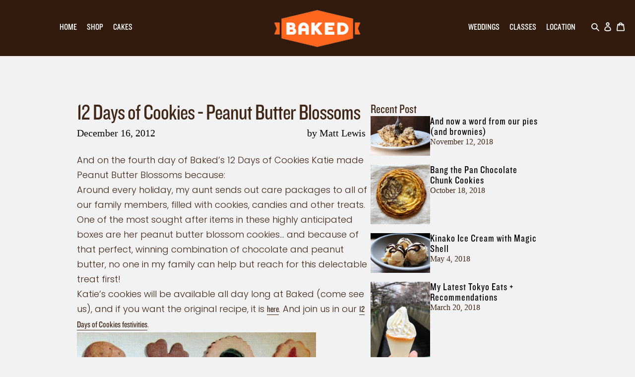

--- FILE ---
content_type: text/css
request_url: https://bakednyc.com/cdn/shop/t/2/assets/mixit-style.css?v=166940397466131956321650547246
body_size: -248
content:
html,body{height:100%;background:#f2f2f2}*,*:before,*:after{box-sizing:border-box}.mixit-section{margin-top:50px;text-align:center}.controls{display:inline-block;margin-bottom:60px}.control{position:relative;display:inline-block;background:transparent;cursor:pointer;font-family:Poppins,sans-serif!important;font-weight:600;font-size:16px;color:#402718;transition:background .15s;padding-left:30px;text-transform:uppercase;margin:0 10px}.control:hover{background:transparent}.control[data-filter]:after{content:"";position:absolute;width:20px;height:20px;top:calc(50% - 10px);left:0;border:1px solid currentColor;border-radius:50%;background-color:#ff671f;transition:background-color .15s,border-color .15s}.control[data-sort]:after{content:"";position:absolute;width:20px;height:20px;border-top:1px solid;border-left:1px solid;top:calc(50% - 10px);left:0;transform:translateY(1px) rotate(45deg)}.control[data-sort*=":desc"]:after{transform:translateY(-4px) rotate(-135deg)}.mixitup-control-active{background:transparent}.mixitup-control-active[data-filter]:after{background:transparent}.control:first-of-type{border-radius:3px 0 0 3px}.control:last-of-type{border-radius:0 3px 3px 0}.control[data-filter]+.control[data-sort]{margin-left:.75rem}.control[data-filter=".green"]{color:#91e6c7}.control[data-filter=".blue"]{color:#5ecdde}.control[data-filter=".pink"]{color:#d595aa}.control[data-filter=none]{color:#2f2f2f}.container{padding:1rem}.container:after{content:"";display:inline-block;width:100%}.mix,.gap{display:inline-block;vertical-align:top}.mix{background:#fff;border-radius:0;position:relative;margin-bottom:.23rem}.category-title{position:absolute;bottom:25px;left:0;right:0;margin:0 auto;text-align:center;color:#fff;font-size:20px;font-family:Poppins,sans-serif!important;font-weight:500}.mix.green{color:#91e6c7}.mix.pink{color:#d595aa}.mix.blue{color:#5ecdde}.mix,.gap{width:calc(50% - .5rem)}@media screen and (min-width: 541px){.mix,.gap{width:calc(100%/3 - (((3 - 1) * 1rem) / 3))}}@media screen and (min-width: 961px){.mix,.gap{width:calc(25% - .75rem)}}@media screen and (min-width: 1281px){.mix,.gap{width:calc(25% - .75rem)}}
/*# sourceMappingURL=/cdn/shop/t/2/assets/mixit-style.css.map?v=166940397466131956321650547246 */


--- FILE ---
content_type: text/css
request_url: https://bakednyc.com/cdn/shop/t/2/assets/reset.css?v=172802911368657977201650530085
body_size: -229
content:
html,body,div,span,applet,object,iframe,h1,h2,h3,h4,h5,h6,p,blockquote,pre,a,abbr,acronym,address,big,cite,code,del,dfn,em,img,ins,kbd,q,s,samp,small,strike,strong,sub,sup,tt,var,b,u,i,center,dl,dt,dd,ol,ul,li,fieldset,form,label,legend,table,caption,tbody,tfoot,thead,tr,th,td,article,aside,canvas,details,embed,figure,figcaption,footer,header,hgroup,menu,nav,output,ruby,section,summary,time,mark,audio,video{margin:0;padding:0;border:0;font-size:100%;font:inherit;vertical-align:baseline}article,aside,details,figcaption,figure,footer,header,hgroup,menu,nav,section{display:block}body{line-height:1;-webkit-font-smoothing:antialiased;-moz-osx-font-smoothing:antialiased}blockquote,q{quotes:none}a{text-decoration:none}blockquote:before,blockquote:after,q:before,q:after{content:"";content:none}button{background:transparent;border-radius:0;border:0;padding:0;-webkit-appearance:none;-webkit-border-radius:0;-webkit-user-select:none;user-select:none}button:focus{outline:0 none}button::-moz-focus-inner{padding:0;border:0}table{border-collapse:collapse;border-spacing:0}
/*# sourceMappingURL=/cdn/shop/t/2/assets/reset.css.map?v=172802911368657977201650530085 */


--- FILE ---
content_type: text/css
request_url: https://bakednyc.com/cdn/shop/t/2/assets/custom-style.css?v=103935970607099777681655306278
body_size: 6895
content:
@import"https://fonts.googleapis.com/css2?family=Poppins:ital,wght@0,100;0,200;0,300;0,400;0,500;0,600;0,700;0,800;0,900;1,100;1,200;1,300;1,400;1,500;1,600;1,700;1,800;1,900&display=swap";@font-face{font-family:Knockout;src:url(/cdn/shop/files/fb2b5d55b98018ac8c76ae3d67ecf3a3.eot?v=1648451628),url(/cdn/shop/files/fb2b5d55b98018ac8c76ae3d67ecf3a3_1.woff2?v=1648451628) format("woff2"),url(/cdn/shop/files/fb2b5d55b98018ac8c76ae3d67ecf3a3.woff2?v=1648451628) format("woff"),url(/cdn/shop/files/fb2b5d55b98018ac8c76ae3d67ecf3a3.ttf?v=1648451628) format("truetype")}@font-face{font-family:BetonEF;src:url(/cdn/shop/files/cc0119892e22b6dda43daf4ec44592f6.eot?v=1648453525),url(/cdn/shop/files/cc0119892e22b6dda43daf4ec44592f6.woff2?v=1648453525) format("woff2"),url(/cdn/shop/files/cc0119892e22b6dda43daf4ec44592f6.ttf?v=1648453525) format("truetype"),}html{scroll-behavior:smooth}.site-footer__copyright-content{font-family:Knockout!important}.product-form__controls-group *,#shopify-installments *,.product-details__item.product-details__item--variant-option,.cart-popup__dismiss *,.single-product-faq-left .quotes-slider__text .single-product-faq-heading{font-family:Poppins,sans-serif!important}.hightlight{color:#ff5d14!important}.btn,.shopify-payment-button .shopify-payment-button__button--unbranded{font-family:Knockout!important;font-size:16px!important;letter-spacing:3px!important;padding:20px 70px!important;font-weight:600;border-radius:0;max-width:383px}.page-width{max-width:1700px}h1,h2,h3,h4,h5,h6,a{font-family:Knockout!important}p{font-family:Poppins,sans-serif!important;font-size:20px!important;line-height:32px!important;color:#402718;font-weight:300}h1{font-size:100px!important;line-height:110px!important}h2{font-size:88px!important;line-height:80px!important;letter-spacing:-1px}h3{font-size:65px!important;line-height:60px!important;letter-spacing:-1px!important}h5,.h5{font-size:30px;line-height:1.1;letter-spacing:0px}a{transition:.3s all!important;-webkit-transition:.3s all!important;text-decoration:none!important}.product-single__title{font-size:4rem!important;line-height:1.1!important}body:not(.template-page):not(.template-index) #shopify-section-header{position:relative!important}.template-all #shopify-section-header{background-color:transparent;position:absolute;width:100%}body:not(.template-page):not(.template-index) #shopify-section-header{background-color:#311b0e;padding-bottom:20px}body:not(.template-page):not(.template-index) .site-header.logo--center{padding-top:20px!important}.logo-align--center .site-header__logo{max-width:175px!important;background:transparent!important;position:absolute;left:0;right:0;top:0}.site-header__icons-wrapper{position:absolute;max-width:150px;right:0;top:15px!important;pointer-events:none}.site-header__icons-wrapper button,.site-header__icons-wrapper a{pointer-events:all}.site-header__icons-wrapper .icon{width:25px;height:25px;transition:.2s all;-webkit-transition:.2s all}.site-header__icons-wrapper .icon:hover,.site-header__icons-wrapper .icon:active,.site-header__icons-wrapper .icon:focus{color:#ff5d14!important}.site-header.logo--center{padding-top:40px!important;background:transparent}#AccessibleNav{position:relative;z-index:9;border:0;top:0;left:0;right:0}.site-header__mobile-nav{background-color:transparent!important}.site-nav__label{font-size:21px;line-height:20px;text-transform:uppercase;color:#fff!important;border:0px!important;transition:.2s all;-webkit-transition:.2s all}.site-nav__label:hover,.site-nav__label:active,.site-nav__label:focus,.site-nav__link--active .site-nav__label{color:#ff5d14!important}#AccessibleNav ul li{margin:0 10px}.site-nav{margin:25px auto!important;display:flex;justify-content:space-between;align-items:center;flex-wrap:wrap;width:100%;padding:0 260px!important;box-sizing:border-box}#AccessibleNav ul li:nth-child(4),#AccessibleNav ul li a[href="#Logo"]{flex:1 0 auto;text-align:center;visibility:hidden;opacity:0;pointer-events:none}.site-header__search-toggle,.site-header__account,.site-header__cart{color:#fff}.site-header__account:hover,.site-header__cart:hover,.site-header__search-toggle:hover{color:#ff5d14!important}footer.site-footer.critical-hidden{padding:0 70px}.site-footer{background:url(/cdn/shop/files/footer-bg.jpg?v=1629801182) no-repeat;background-position:center bottom;background-size:cover;margin-top:0!important}body:not(.template-index) .site-footer.critical-hidden{padding-top:80px!important}.homeBanner .hero--x-large{height:1046px!important}.homeBanner p{font-size:20px!important;line-height:30px!important;font-weight:500!important}.homeBanner h1{font-size:110px!important;line-height:90px!important;text-shadow:none!important;letter-spacing:-1px}.homeBanner .mega-subtitle{margin-top:40px!important}.homeBanner .hero__overlay:before{background:transparent!important}.homeBanner .hero__btn{margin-top:40px!important}.homeBanner .hero__inner .page-width{margin-top:50px!important}.site-footer *{color:#000}.NewsLetterSubSec{text-align:center;padding-bottom:150px}.NewsLetterSubSec h2{margin-bottom:80px;color:#fff}.NewsLetterSubSec .page-width{max-width:880px}.NewsLetterSubSec input{margin-bottom:0;background:transparent;color:#fff!important;font-size:18px;margin-right:10px}.NewsLetterSubSec .input-group__field,.NewsLetterSubSec .input-group__btn,.NewsLetterSubSec .input-group__btn .btn{height:76px}.NewsLetterSubSec input::placeholder{color:#d7d1cb!important}.NewsLetterSubSec input::-webkit-input-placeholder{color:#d7d1cb}.NewsLetterSubSec input:-moz-placeholder{color:#d7d1cb;opacity:1}.NewsLetterSubSec input::-moz-placeholder{color:#d7d1cb;opacity:1}.NewsLetterSubSec input:-ms-input-placeholder{color:#d7d1cb}.NewsLetterSubSec input::-ms-input-placeholder{color:#d7d1cb}.NewsLetterSubSec .newsletter__submit-text--large{color:#fff}.site-footer .h4,.site-footer h4{font-size:35px!important;color:#fff!important;font-family:Alumni Sans,sans-serif!important;text-transform:uppercase;font-weight:700;margin-bottom:50px;letter-spacing:1px}.footerTop .page-width,.footerBottom .page-width{max-width:1510px}.site-footer__linklist-item a{color:#fff!important;text-decoration:none!important;font-size:20px!important;line-height:20px!important;letter-spacing:1px}.site-footer__linklist-item{padding-bottom:30px!important}.site-footer__item-inner--socialicons{width:100%}.site-footer__item:last-of-type{text-align:right}.site-footer__item:last-of-type .h4{padding-right:0;text-align:center}.footerTop .site-footer__item--one-third:nth-of-type(2n) .site-footer__rte p{color:#fff!important;font-size:20px!important;line-height:20px!important;letter-spacing:1px}.footerTop .site-footer__item:last-of-type(3){flex:1 1 23%}.footerTop .site-footer__item:nth-of-type(2n) .site-footer__linklist{padding-top:32px}.site-footer__rte p{color:#fff!important;font-weight:400;font-family:Knockout!important}.site-footer__rte a,.site-footer__linklist-item a:hover,.site-footer__copyright-content a:hover{border:0px!important;color:#ff5d14!important}.footerTop .social-icons__link{display:block;padding:10px;background:#fff;border-radius:25px}.footerTop .social-icons__item{padding:0 8px;transition:transform .3s ease-in-out}.footerTop .social-icons .icon{color:#452911!important;fill:#452911!important;transition:transform .3s ease-in-out}.footerTop .social-icons__item:hover{transform:rotate(360deg)}.footerTop .social-icons__item:hover .icon{fill:#ff5d14!important}.footerBottom .page-width .grid{border-top:1px solid #fff}.footerBottom .grid__item{text-align:center!important;padding-top:20px}.site-footer__copyright-content{font-size:18px!important;color:#fff!important}.site-footer__copyright-content a{color:#ff5d14!important}.site-footer__social-icons{text-align:center!important}.logo-lists .logo-bar__item{margin:0 70px 35px}.gallery-bottom-image{background:url(/cdn/shop/files/gullery-bg.jpg?v=1629881929) no-repeat;background-position:center bottom;padding-bottom:50px!important}.gallery-bottom-image .logo-bar__item_img{text-align:center}.home-logos h2{margin-bottom:100px!important}.home-logos{padding-bottom:80px}.testimonial-slider .page-width{padding-top:130px;border-top:1px solid #dadcdd}.testimonial-slider h2{color:#4e3524!important}.testimonial-slider .quote-icon{margin-bottom:40px!important}.testimonial-slider .quote-icon .icon{width:50px;height:50px;fill:#ff5d14}.testimonial-slider blockquote .rte-setting{background:#fcfcfc!important;padding:45px!important;margin-bottom:60px}.testimonial-slider blockquote p{font-size:20px!important;line-height:40px!important;color:#4e3524!important;margin:0!important}#Quotes_single{padding:0 40px}.testimonial-slider .slick-next,.testimonial-slider .slick-prev{width:23px!important;height:43px!important;transition:.2s all}.testimonial-slider .slick-next:hover{right:-30px}.testimonial-slider .slick-prev:hover{left:-30px}.testimonial-slider .slick-prev:before,.testimonial-slider .slick-next:before{display:none}.testimonial-slider .slick-prev{background:url(/cdn/shop/files/left-arrow.png?v=1629888204) no-repeat;background-position:center center}.testimonial-slider .slick-next{background:url(/cdn/shop/files/right-arrow.png?v=1629888219) no-repeat;background-position:center center}.testimonial-slider .author{font-family:Poppins,sans-serif!important;font-size:30px!important;color:#4e3524;font-weight:600}.OurStorySec{background:url(/cdn/shop/files/ourStorySec-bg.jpg?v=1629892329) no-repeat;background-position:center center;padding:130px 0}.OurStorySec .videoSectionTop{text-align:center;margin-bottom:100px}.OurStorySec h2{text-shadow:none!important;color:#fff!important;margin-bottom:40px;letter-spacing:-2px}.OurStorySec p{color:#fff!important}.OurStorySec .page-width{max-width:1340px}.OurStorySec .video__image{border-radius:15px!important}.OurStorySec .video-control__play-wrapper--with-text{margin:0!important}.OurStorySec .video__text-content{top:0!important}.OurStorySec .video-control__play{background-color:transparent!important;width:135px;height:135px;background:url(/cdn/shop/files/play-btn.png?v=1629893305) no-repeat}.productSlider{max-width:777px!important;width:100%!important}.productSlider .slick-dots li button{border-radius:50%;border:2px solid #ff5d14}.productSlider .slick-dots li.slick-active button{background:#ff5d14}.productSlider .slick-dots li button:before{display:none}.feature-row-custom .feature-row__image-wrapper .feature-row__image{max-width:100%!important;max-height:none!important;position:relative!important;width:auto!important}.feature-row-custom .feature-row__image-wrapper{max-width:100%!important;margin:0!important}.feature-row-custom .feature-btn{position:absolute;bottom:45px;left:0;right:0;margin:0 auto;text-align:center}.feature-row-custom .feature-btn span{text-transform:uppercase!important;font-size:18px!important;letter-spacing:3px;color:#fff!important;position:relative;display:inline-block;padding-left:52px;transition:.3s all;-webkit-transition:.3s all}.feature-row-custom .feature-btn:hover span{padding-left:20px}.feature-row-custom .feature-btn span:before{content:"";position:relative;width:52px;height:1px;background-color:#fff;display:block;left:-10px;position:absolute;top:13px;transition:.3s all;-webkit-transition:.3s all}.feature-row-custom .feature-btn:hover span:before{width:20px}.feature-row-custom .feature-row__image-wrapper>div{padding-top:0!important}.feature-row-custom .feature-row__item{-webkit-flex:0 1 40%;-moz-flex:0 1 40%;-ms-flex:0 1 40%;flex:0 1 40%;position:relative}.feature-row-custom .feature-row__text{-webkit-flex:0 1 60%;-moz-flex:0 1 60%;-ms-flex:0 1 60%;flex:0 1 60%}.feature-row-custom .feature-row__text--left{padding-left:95px}.feature-row-custom .feature-row__text--right{padding-right:95px}.feature-row-custom .price__badges{display:none!important}.product-card__title{font-family:Knockout!important;font-size:24px!important;line-height:30px!important;text-align:center;display:block;color:#000;font-weight:500!important;border:0px!important;margin-bottom:20px}.price.price--listing{align-items:center}.price-item{font-family:Knockout!important;font-size:22px;font-weight:500!important;color:#ff5d14!important}.product-card__image-with-placeholder-wrapper{position:relative;background:#f6f6f6;padding:10px;margin-bottom:45px}.product-card__image-with-placeholder-wrapper:before{content:"";position:absolute;left:10px;right:10px;bottom:10px;top:10px;border:1px solid #acacac}.grid-view-item__image-wrapper{max-width:100%!important}.grid-view-item__image-wrapper .grid-view-item__image{max-width:100%!important;max-height:none!important}.grid-view-item{margin-bottom:80px}.productCollectionSec{padding-top:140px;padding-bottom:80px}.productCollectionSec .section-header{margin-bottom:100px}.price__regular,.price__sale{margin:0!important}.color-primary{color:#402718}#MainContent{padding-top:0!important}.homeBanner{margin-top:0!important}.our-story-template .grid{margin-left:0!important}.inner-page-banner{position:relative}.inner-page-banner .inner-page-banner-image-wrapper img{position:absolute;top:0;width:100%;right:0;z-index:-1;bottom:0}.inner-page-banner .inner-page-banner-image-wrapper img{object-fit:cover;height:100%}.inner-page-banner .inner-page-banner-text-wrapper{padding:308px 0 189px}.inner-page-banner .inner-page-banner-text-wrapper h1{color:#fff;text-transform:uppercase}.inner-page-banner .inner-page-banner-text-wrapper{margin-bottom:0}.founder-image-and-text{display:flex;flex-wrap:wrap}.founder-image-and-text-inner{width:50%}.founder-text-wrapper p{line-height:1.5!important}.founder-text-wrapper p:first-child{color:#9e9692}.founder-text-wrapper h3{margin-top:0}.founder-image-and-text-inner:nth-child(2){padding-left:50px}.our-story-page-founder-top-text{padding:0 126px 40px}.our-story-founder-main-section{padding-bottom:110px}#shopify-section-our-story-cookbook-section{background-color:#27100b;padding-top:109px;padding-bottom:0}.cookbook-section h3{color:#fff;margin-bottom:21px!important}.cookbook-section p{padding:0 126px 40px;color:#fff}.cookbook-section .logo-bar li{max-width:100%!important;width:18%;margin:0 3%}#shopify-section-our-story-cookbook-section .page-width.cookbook-section ul.logo-bar{margin-left:0!important}.our-story-team-main-section{padding:108px 0}#shopify-section-our-story-team-section{background-color:#27100b}.our-story-team-section{max-width:1354px}.our-story-team-section .our-story-team-heading-wrapper h3,.our-story-team-section .our-story-team-heading-wrapper p{color:#fff}.our-story-team-section .our-story-team-heading-wrapper p{padding:0 120px}#shopify-section-our-story-founder-section .our-story-page-founder-top-text{padding:0 50px 40px}.our-story-team-section .our-story-team-section-after-image{text-align:center;margin-top:85px}.our-story-team-section .our-story-team-section-after-image h3{color:#ff671f;text-transform:uppercase}.our-story-team-section .our-story-team-section-after-image a{color:#fff}.our-story-press-main-section{padding:115px 0}.our-story-press-section ul.logo-bar li{max-width:100%;width:30.33%;margin:1%}.our-story-press-section ul.logo-bar{margin-left:0!important}.our-story-press-section .our-story-press-section-after-image{text-align:left;padding-top:18px}.our-story-press-section .our-story-press-section-after-image h5{margin-bottom:0;color:#402718}.our-story-press-section .our-story-press-section-after-image p{color:#402718}.our-story-press-section .button-section{text-align:center;padding-top:60px}.our-story-press-section .button-section a{font-weight:700}.our-story-blog-section{margin-bottom:91px}.our-story-blog-section hr.hr--invisible{margin:30px 0}.our-story-blog-section ul.grid--blog{list-style-type:none;margin-left:0}.our-story-blog-section ul.grid--blog .rte.article__grid-excerpt{color:#402718}.our-story-blog-section ul.grid--blog .article__link{border-bottom:0px}.our-story-blog-section ul.grid--blog ul.article__meta-buttons a{border:0;padding:0!important;color:#402718}.our-story-blog-section div.text-center a.btn{background:transparent;color:#402718;text-decoration:underline!important}.our-story-blog-section .our-story-blog-section-heading p{padding:0 120px 35px}#shopify-section-our-story-blog-section ul.grid--uniform.grid--blog li.grid__item{padding:0 19px!important}.template-collection #PageContainer{padding-top:80px!important}.template-collection #Collection{padding-bottom:80px!important}.single-product-faq-content{display:none}.single-product-faq-content.faq-show{display:block}.product-faq-text{display:flex;justify-content:space-between}.single-product-faq-left,.single-product-faq-right{width:46%;margin:0 2%}.single-product-faq-left .quotes-slider__text{text-align:left;padding:0!important}.single-product-faq-left .quotes-slider__text .single-product-faq-heading{font-size:1.4rem;margin-bottom:18px;color:#402718;display:block;cursor:pointer}.single-product-faq-left .quotes-slider__text .single-product-faq-heading:hover{color:#ff671f}.single-product-faq-left .section-header:nth-child(2){margin-bottom:0!important}.template-product #MainContent{padding-top:70px!important}.template-customers-login #MainContent,.template-customers-account #MainContent,.template-customers-addresses #MainContent,.template-cart #MainContent,.template-captcha #MainContent,.template-search #MainContent{padding:3.5rem 0px!important}.template-customers-account #MainContent h2,.template-customers-addresses #MainContent h2,.template-cart #MainContent h2,.template-captcha #MainContent h2,.template-search #MainContent h2,.template-search #MainContent h1{font-size:3rem!important;line-height:1.1!important}#shopify-section-wedding-banner-section{padding-bottom:0!important}.wedding-template .our-story-team-section-after-image,.wedding-template .our-story-team-heading-wrapper p{color:#27100b!important}.wedding-template #shopify-section-our-story-team-section{background-color:#fff}.wedding-template .our-story-team-section-after-image a{color:#27100b}.wedding-template .our-story-team-section-after-image a:last-child{color:#fff}.wedding-template .our-story-press-section ul.logo-bar{display:flex;flex-wrap:wrap}.wedding-template #shopify-section-wedding-cake-gallery{padding-bottom:80px;border-top:1px solid #ffac84}.wedding-template div.grid{margin-left:0!important}.wedding-template .our-story-press-section ul.logo-bar li{margin-bottom:20px!important}#shopify-section-wedding-cake-gallery .our-story-press-section .section-header h3{color:#402718}.faq-page-faq-section .single-product-faq-left{width:100%!important}.faq-page-faq-section .single-product-faq-left .top-heading-section{text-align:center}.faq-page-faq-section .single-product-faq-left .top-heading-section .section-header{margin-bottom:0!important}.faq-page-faq-section .single-product-faq-left .top-heading-section h3{color:#402718}.faq-page-faq-section .single-product-faq-left .quotes-slider__text{border:0px!important}.faq-page-faq-section .single-product-faq-left .block-diff-heading{margin-top:87px;color:#402718}.faq-page-faq-section .single-product-faq-left .block-diff-heading h5{text-transform:uppercase}.faq-page-faq-section .single-product-faq-left .quotes-slider__text .single-product-faq-heading{margin-bottom:10px}.faq-template .grid{margin-left:0!important}.faq-template{padding-bottom:60px}.classes-cake-section.our-story-team-section .our-story-team-heading-wrapper p{color:#402718!important}.classes-section-image-overlay-section{display:flex;gap:35px;list-style-type:none!important;margin-top:80px!important;margin-left:0!important}.classes-section-image-overlay-section .our-story-press-section-after-image{margin-top:-56px;font-size:1.5rem;color:#fff;text-decoration:underline}#shopify-section-classes-behind-the-scene .our-story-press-section ul.logo-bar{display:flex;flex-wrap:wrap}#shopify-section-faq-page-faq-section .single-product-faq-left .top-heading-section .section-header p{font-size:1.5rem!important}#shopify-section-classes-page-banner{padding-bottom:0!important}#shopify-section-classes-behind-the-scene{padding-bottom:75px;border-top:1px solid #ffa67b}.classes-template .grid{margin-left:0!important}.template-blog #MainContent,.template-article #MainContent{padding-top:94px!important;padding-bottom:90px}#BlogTagFilter{width:182px!important}.article__grid-image-wrapper{max-width:100%!important;aspect-ratio:1/.7;margin-bottom:27px}.article__grid-image-container{padding-top:0!important}.article__grid-image-container .article__grid-image{position:relative;max-width:100%!important;max-height:100%!important;object-fit:cover;display:block;height:100%;width:100%}.blog-details-page-main-div{display:flex;flex-wrap:wrap;justify-content:space-between;margin-bottom:30px!important}.blog-details-page-main-div .article__title{width:100%}.blog-details-page-main-div span{color:#000;font-size:20px}.template-article #shopify-section-article-template{display:flex;gap:40px}.blog-details-page-left-part{width:61%}.blog-details-page-widget{width:35%}.blog-details-page-widget ul li .head4{font-size:21px;letter-spacing:1px;color:#000;font-weight:400;margin-bottom:2px}.blog-details-page-widget ul li .leftImg{max-width:120px!important;aspect-ratio:1/.7;width:max-content;height:100%}.blog-details-page-widget ul li .leftImg img{width:100%;height:100%;object-fit:cover}.blog-details-page-widget ul li{display:flex;gap:15px;margin-bottom:15px}.single-product-faq-content p{font-size:16px!important}.single-product-faq-right h5{margin-bottom:3.5rem}.product-form__controls-group .selector-wrapper label{margin-bottom:.7rem}#shopify-section-product-FAQ,#shopify-section-product-cake-faq{padding-bottom:4rem}.template-product .product-recommendations__inner{padding-top:0!important}.cake-page-cake-section ul{display:grid;grid-gap:10px;grid-template-columns:1fr 1fr 1fr}.cake-page-cake-section ul li{width:auto!important}.cake-page-cake-section ul li:first-child,.cake-page-cake-section ul li:nth-child(11),.cake-page-cake-section ul li:nth-child(18),.cake-page-cake-section ul li:nth-child(28){grid-column:span 3;grid-row:span 1}.cake-page-cake-section ul li:nth-child(3),.cake-page-cake-section ul li:nth-child(13),.cake-page-cake-section ul li:nth-child(22){grid-column:span 2;grid-row:span 2}.cake-page-cake-section ul li:nth-child(3) .product-card,.cake-page-cake-section ul li:nth-child(13) .product-card,.cake-page-cake-section ul li:nth-child(22) .product-card{height:calc(100% - 30px)}.cake-page-cake-section ul li:nth-child(3) .product-card__image-with-placeholder-wrapper,.cake-page-cake-section ul li:nth-child(13) .product-card__image-with-placeholder-wrapper,.cake-page-cake-section ul li:nth-child(22) .product-card__image-with-placeholder-wrapper{height:100%}.product-form.product-form-cakeProductTemplate .product-form__controls-group .product-form__item label{margin-bottom:.7rem}#backToCollection{margin-bottom:4rem}.product-form-cakeProductTemplate shopify-payment-terms{display:none}.product-form-product-template shopify-payment-terms{margin-bottom:25px!important;display:inline-block}.fw-700{font-weight:700}.mt-15{margin-top:15px}.d-inline-block{display:inline-block}.cart-popup__heading{font-size:20px!important}.cart-popup-item__title{font-size:20px!important;line-height:26px!important;letter-spacing:1px!important}#shopify-section-location-banner.index-section{padding-bottom:0}.location-body h3{text-transform:uppercase}.row.red-hook{display:flex}.col-md-6{width:50%;box-sizing:border-box}.container{max-width:1380px;margin:0 auto}.location-body h4{font-size:30px;line-height:32px;color:#402718;text-transform:uppercase;margin-bottom:15px;margin-top:40px}.red-hook-left{padding-right:45px}.red-hook-right{padding-left:45px}.red-hook{margin-bottom:100px}.contact-list{margin-left:0!important}.contact-list li{list-style-type:none;padding-left:38px;position:relative;margin-bottom:10px}.contact-list li a{font-family:Poppins,sans-serif!important;font-size:20px!important;line-height:32px!important;color:#402718;font-weight:300;text-decoration:none!important;border:none!important}.contact-list li a:hover{color:#ff5d14!important}.contact-list li:first-child{background-image:url(/cdn/shop/files/phone-icon.png?v=1650472728);background-repeat:no-repeat;background-position:left center}.contact-list li:nth-child(2){background-image:url(/cdn/shop/files/mail-icon.png?v=1650472729);background-repeat:no-repeat;background-position:left center}.text-list{margin-left:20px!important}.text-list li{font-family:Poppins,sans-serif!important;font-size:20px!important;line-height:26px!important;color:#402718;font-weight:300;margin-bottom:12px}.privacy-section{padding:100px 20px}.privacy-section .container{max-width:1430px;padding:0 15px;margin:0 auto;box-sizing:border-box}.privacy-section ul{margin-left:20px}.privacy-section ul li{font-size:20px;margin-bottom:50px!important}.privacy-section ul li:last-child{margin-bottom:0!important}.privacy-section h4{font-size:30px;line-height:32px;color:#402718;text-transform:uppercase;margin-bottom:15px;margin-top:40px}.privacy-section p a{font-family:Poppins,sans-serif!important;color:#ff671f;text-decoration:none!important;border:none!important}#shopify-section-press-category-tab-sec{padding:100px 0}#shopify-section-press-category-tab-sec .secHeading{padding:0 120px}.tabset{text-align:center}.tabset>input[type=radio]{position:absolute;left:-200vw}.tabset .tab-panel{display:none}.tabset>input:first-child:checked~.tab-panels>.tab-panel:first-child,.tabset>input:nth-child(3):checked~.tab-panels>.tab-panel:nth-child(2),.tabset>input:nth-child(5):checked~.tab-panels>.tab-panel:nth-child(3),.tabset>input:nth-child(7):checked~.tab-panels>.tab-panel:nth-child(4),.tabset>input:nth-child(9):checked~.tab-panels>.tab-panel:nth-child(5),.tabset>input:nth-child(11):checked~.tab-panels>.tab-panel:nth-child(6){display:block}.tabset>label{position:relative;display:inline-block;background:transparent;cursor:pointer;font-family:Poppins,sans-serif!important;font-weight:600;font-size:16px;color:#402718;transition:background .15s;padding-left:30px;text-transform:uppercase;margin:0 10px}.tabset>label:after{content:"";position:absolute;width:20px;height:20px;top:calc(50% - 10px);left:0;border:1px solid currentColor;border-radius:50%;background-color:#fff;transition:background-color .15s,border-color .15s}.tabset>label:after:hover{background:#fff}.tabset>label:hover:after,.tabset>input:focus+label:after,.tabset>input:checked+label:after{background:#ff671f}.tabset>input:checked+label{color:#402718}.tab-panel{padding:30px 0;border-top:none}.cakes-collection-tab .product-card__image-with-placeholder-wrapper{padding:10px;margin-bottom:0}.cakes-collection-tab .product-card__title{font-size:24px!important;line-height:30px!important;text-align:left;margin-top:9px;margin-bottom:0;position:absolute;left:0;text-transform:uppercase;color:#402718;font-weight:600!important;padding-right:127px}.cakes-collection-tab .price-item{font-weight:600!important;text-transform:uppercase}.cakes-collection-tab .grid-view-item__link{display:inline-block;border-bottom:0px!important}.cake-page-cake-section .price__badges{display:none}.cakes-collection-tab .price.price--listing{position:absolute;right:0;bottom:6px}.cakes-collection-tab .grid-view-item{margin-bottom:30px;padding-bottom:40px}.cakes-collection-tab .grid--view-items li{list-style-type:none;padding-left:15px;padding-right:15px}.cakes-collection-tab .price__badges--listing{position:absolute;top:-75px;right:20px;font-family:Poppins,sans-serif!important;font-weight:300}.cakes-collection-tab .grid--view-items{margin-left:0!important}.cakes-collection-body .section-header h3{text-transform:uppercase}.cakes-collection-body .section-header p{padding:0 130px}.product-single__description{margin-top:20px;margin-bottom:30px;font-family:Poppins,sans-serif!important;font-size:18px;line-height:25px!important;color:#402718;font-weight:300;padding-right:45px}.site-footer-item-align-right{width:100%;margin-bottom:20px}.site-footer__icon-list{text-align:right}@media (max-width:1800px){.site-nav{padding:0 160px!important}.site-header__icons-wrapper{top:13px}.site-header__icons-wrapper .icon{width:18px;height:18px}.site-header__account,.site-header__cart{padding:10px 4px}}@media (max-width: 1600px){.homeBanner h1,.template-collection h1,h1{font-size:90px!important;line-height:80px!important;text-shadow:none!important;letter-spacing:-1px}.homeBanner .hero--x-large{height:800px!important}h2{font-size:70px!important;line-height:60px!important;letter-spacing:-1px}.homeBanner.index-section{padding-bottom:0!important}.section-heading,.productCollectionSec{padding-top:100px}.OurStorySec{padding:100px 0 140px}.logo-lists .logo-bar__item{margin:0 40px 35px}.inner-page-banner .inner-page-banner-text-wrapper{padding:260px 0 145px}.inner-page-banner .inner-page-banner-text-wrapper h1{font-size:80px!important}.our-story-founder-main-section{padding-bottom:80px;padding-top:29px}#shopify-section-our-story-cookbook-section{padding-top:80px}.our-story-team-main-section{padding:80px 0}.our-story-press-main-section{padding:80px 0!important}.our-story-blog-section{margin-bottom:68px}.our-story-blog-section hr.hr--invisible{margin:5px 0}.template-collection #PageContainer{padding-top:60px!important}.template-collection #Collection{padding-bottom:60px!important}.product-single__title{font-size:3.5rem!important;line-height:1.1!important}}@media (max-width:1500px){#AccessibleNav ul li{margin:0}}@media (max-width:1440px){p{font-size:18px!important;line-height:30px!important}h3{font-size:55px!important;line-height:50px!important}.productSlider{max-width:700px!important}.product-card__title{font-size:20px!important;line-height:26px!important}.testimonial-slider blockquote p{font-size:18px!important;line-height:30px!important}.gallery-bottom-image{background-size:1640px}.red-hook{margin-bottom:60px}.location-body h4{font-size:25px;line-height:26px}.text-list li{font-size:18px!important;line-height:25px!important}.contact-list li a{font-size:18px!important;line-height:30px!important}}@media (max-width:1366px){footer.site-footer.critical-hidden{padding:0}.site-nav__label{font-size:18px}.site-header.logo--center{padding-left:0;padding-right:0}.site-header__icons-wrapper{right:15px}.site-header.logo--center{padding-top:30px!important}.site-nav{padding:0 110px!important}.NewsLetterSubSec .input-group__btn,.NewsLetterSubSec .input-group__btn .btn,.NewsLetterSubSec .input-group__field{height:60px}.footerTop .site-footer__item--one-third:nth-of-type(2n) .site-footer__rte p{font-size:18px!important;line-height:18px!important}.site-footer__linklist-item a{font-size:18px!important;line-height:18px!important}.site-footer__linklist-item{padding-bottom:20px!important}.site-footer__copyright-content{font-size:14px!important}.inner-page-banner .inner-page-banner-text-wrapper{padding:188px 0 115px}.template-collection #PageContainer{padding-top:50px!important}.template-collection #Collection{padding-bottom:50px!important}.single-product-faq-left .quotes-slider__text .single-product-faq-heading{font-size:1.2rem}.product-single__title{font-size:3rem!important}.template-customers-account #MainContent h2,.template-customers-addresses #MainContent h2,.template-cart #MainContent h2,.template-captcha #MainContent h2,.template-search #MainContent h2,.template-search #MainContent h1{font-size:2rem!important}.template-customers-account .grid__item.myaccount__order-history{margin-bottom:25px!important}.wedding-template .our-story-press-section ul.logo-bar li h5{font-size:1.5rem;line-height:1.1}#shopify-section-faq-page-faq-section .single-product-faq-left .top-heading-section .section-header p{font-size:1.3rem!important}.privacy-section{padding:60px 20px}.privacy-section ul li{margin-bottom:40px!important}#shopify-section-press-category-tab-sec{padding:60px 0}#shopify-section-press-category-tab-sec .secHeading{padding:0 100px}.controls{margin-bottom:40px}}@media (max-width:1280px){h5{font-size:25px;letter-spacing:0px}.homeBanner h1,.template-collection h1,h1{font-size:80px!important;line-height:70px!important}h2{font-size:60px!important;line-height:65px!important}h3{font-size:45px!important;line-height:40px!important}.feature-row-custom{padding-top:0!important}.productSlider .slick-dots li button{width:15px;height:15px}.productSlider .slick-dots li{margin:0}.productSlider{max-width:560px!important}.feature-row-custom .feature-row__text--left{padding-left:65px}.feature-row-custom .feature-row__text--right{padding-right:65px}.section-heading{padding-top:80px}.OurStorySec{padding:80px 0 130px}.productCollectionSec{padding-top:80px;padding-bottom:60px}.productCollectionSec .section-header{margin-bottom:80px}.grid-view-item{margin-bottom:60px}.product-card__image-with-placeholder-wrapper{margin-bottom:20px}.testimonial-slider .page-width{padding-top:80px}.testimonial-slider .author{font-size:24px}.testimonial-slider blockquote .rte-setting{margin-bottom:30px}.gallery-bottom-image{background-size:1500px}.homeBanner .hero--x-large{height:700px!important}.btn,.shopify-payment-button .shopify-payment-button__button--unbranded{font-size:14px!important;letter-spacing:2px!important;padding:16px 60px!important}.logo-lists .logo-bar__item{margin:0 20px 35px}.home-logos h2{margin-bottom:50px!important}.home-logos{padding-bottom:50px}.cakes-collection-tab .grid-view-item{padding-bottom:0!important;margin-bottom:0!important}.cakes-collection-tab .product-card__title{position:relative;text-align:center;padding-right:0}.cakes-collection-tab .price.price--listing{position:relative;margin-top:15px}.cake-page-cake-section ul li:nth-child(3) .product-card,.cake-page-cake-section ul li:nth-child(13) .product-card,.cake-page-cake-section ul li:nth-child(22) .product-card{height:auto}}@media (max-width:1175px){.inner-page-banner .inner-page-banner-text-wrapper h1{font-size:65px!important}.site-header.logo--center{padding-top:10px!important;padding-bottom:10px!important;background:#311b0e}.site-header__menu{display:block!important;margin-left:15px;position:absolute;z-index:9999;left:0;top:35px}#AccessibleNav{display:none!important}.site-header__icons-wrapper .icon{width:20px;height:20px}.site-header__menu .icon{width:30px;height:30px;color:#fff}.mobile-nav-wrapper.js-menu--is-open{display:block!important;background:#311b0e!important}.mobile-nav__link,.mobile-nav__sublist-link{color:#fff!important;padding:10px 20px;font-size:14px;text-transform:uppercase}.logo-align--center .site-header__logo{position:relative!important;max-width:auto!important}.site-header__icons-wrapper{position:relative!important;top:auto!important;max-width:100%!important}#shopify-section-header{position:relative!important}.footerTop .social-icons__link{padding:6px}.footerTop .social-icons__item{padding:0 4px}.footerTop .site-footer__item--one-third:nth-of-type(2n) .site-footer__rte p{font-size:16px!important;line-height:18px!important}.footerTop .site-footer__item:nth-of-type(2n){padding-left:0}.site-footer__linklist-item a{font-size:16px!important;line-height:18px!important}.footerTop .site-footer__linklist{column-gap:100px}body:not(.template-index):not(.template-page) #shopify-section-header{padding-bottom:0}.inner-page-banner .inner-page-banner-text-wrapper{padding:145px 0 94px}.our-story-page-founder-top-text{padding:0 50px}.cookbook-section p{padding:0 50px 10px}.our-story-team-section .our-story-team-heading-wrapper p{padding:0 50px}.blog-details-page-widget ul li .leftImg{max-width:87px!important}.template-article .grid__item.medium-up--five-sixths{width:100%;left:0}.blog-details-page-main-div span{font-size:16px}.cakes-collection-tab .product-card__title{font-size:20px!important;line-height:30px!important;margin-top:0}.price-item{font-size:18px}.cakes-collection-tab .price.price--listing{bottom:6px}.our-story-team-main-section{padding:60px 0}}@media (max-width:1024px){.homeBanner h1,.template-collection h1,h1{font-size:70px!important;line-height:60px!important}.homeBanner .hero--x-large{height:600px!important}.homeBanner p{font-size:18px!important;line-height:25px!important}.productSlider{max-width:460px!important}.OurStorySec .videoSectionTop{margin-bottom:60px}.product-card__title{font-size:16px!important;margin-bottom:10px!important;line-height:20px!important}.price-item{font-size:18px!important}.homeBanner p br{display:none!important}.gallery-bottom-image{background-size:contain}.site-footer__content{display:block!important;text-align:center}.site-footer__item-inner{width:100%!important;text-align:center!important}.footerTop .site-footer__linklist{-moz-column-count:1;-moz-column-gap:0px;-webkit-column-count:1;-webkit-column-gap:0px;column-count:1}.site-footer__linklist-item{padding-right:0!important}.site-footer__social-icons{text-align:center}.site-footer__item:last-of-type .h4{padding-right:0!important}.site-footer .h4,.site-footer h4{margin-bottom:30px}.site-footer__linklist-item{padding-bottom:10px!important}.footerTop .social-icons__link{padding:8px}.NewsLetterSubSec .input-group{max-width:600px!important;margin:0 auto!important}.NewsLetterSubSec .input-group__field{width:100%}.NewsLetterSubSec{padding-bottom:60px!important}.site-footer__linklist-item{padding-bottom:5px!important;padding-top:0!important}.single-product-faq-left .quotes-slider__text .single-product-faq-heading{font-size:1rem}.faq-page-faq-section .single-product-faq-left .block-diff-heading{margin-top:60px}.faq-template{padding-bottom:40px}#shopify-section-faq-page-faq-section .single-product-faq-left .top-heading-section .section-header p{font-size:1.2rem!important}.red-hook-left{padding-right:20px}.red-hook-right{padding-left:20px}#shopify-section-press-category-tab-sec{padding:50px 0 0}#shopify-section-press-category-tab-sec .secHeading{padding:0 60px}.controls{margin-bottom:20px}.footerTop .site-footer__item:nth-of-type(2n) .site-footer__linklist{padding-top:0}.footerTop .site-footer__item:nth-of-type(2n) .h4{display:none}.site-footer__item:first-of-type{padding-left:0;margin-bottom:0}.cakes-collection-tab .product-card__title{font-size:18px!important;line-height:26px!important;margin-top:0;margin-bottom:0!important}.price-item{font-size:17px!important}.cakes-collection-tab .grid-view-item{margin-bottom:15px;padding-bottom:35px}}@media (max-width:991px){.cakes-collection-tab .medium-up--two-sixths{width:50%}}@media (max-width:767px){.homeBanner h1,.template-collection h1,h1{font-size:60px!important;line-height:50px!important}h2{font-size:50px!important;line-height:55px!important}h3{font-size:40px!important;line-height:40px!important}p{font-size:16px!important;line-height:24px!important;margin-bottom:15px}h5{font-size:21px}.homeBanner .hero--x-large{height:400px!important}.section-heading{padding-top:60px;padding-bottom:30px}.productSlider{max-width:350px!important}.feature-row-custom .feature-row__text--left{padding-left:45px;padding-top:0}.feature-row-custom .feature-btn span{font-size:16px!important}.feature-row-custom .feature-btn{bottom:25px}.feature-row-custom .feature-row__text--right{padding-top:0;padding-right:45px}.OurStorySec{padding:60px 0 80px}.OurStorySec .video-section-wrapper--medium.video-section-wrapper--min-height{min-height:350px!important}.OurStorySec .video-control__play{width:80px;height:80px;background-size:80px}.productCollectionSec{padding-top:60px;padding-bottom:40px}.testimonial-slider blockquote p{font-size:14px!important;line-height:24px!important}.testimonial-slider .author{font-size:20px!important}.footerTop .site-footer__item:nth-of-type(2n){padding:0!important}.cookbook-section .logo-bar li{width:43%;margin:3%}.inner-page-banner .inner-page-banner-image-wrapper img{z-index:0}.inner-page-banner .inner-page-banner-text-wrapper h1{font-size:45px!important;line-height:1.1!important}.inner-page-banner .inner-page-banner-text-wrapper{z-index:1;position:relative}.founder-image-and-text-inner:nth-child(2){padding-left:0}.founder-image-and-text-inner{width:100%}.founder-image-and-text-inner:nth-child(1){margin-bottom:35px}.inner-page-banner .inner-page-banner-text-wrapper{padding:90px 0 44px}.our-story-page-founder-top-text{padding:0!important}.cookbook-section p,.our-story-blog-section .our-story-blog-section-heading p{padding:0 0 10px}.our-story-team-section .our-story-team-heading-wrapper p{padding:0}#shopify-section-our-story-blog-section ul.grid--uniform.grid--blog li.grid__item .article__grid-image-container{margin-bottom:0!important}.our-story-blog-section ul.grid--blog{max-width:480px;margin:auto!important}.our-story-blog-section ul.grid--blog li h5.article__title{margin-top:15px!important}.our-story-blog-section{margin-bottom:50px}.our-story-press-main-section{padding:58px 0!important}#shopify-section-our-story-cookbook-section{padding-top:60px}.our-story-team-main-section{padding:60px 0}.our-story-team-section .our-story-team-section-after-image{margin-top:34px}.our-story-founder-main-section{padding-bottom:60px}.single-product-faq-left,.single-product-faq-right{width:98%;margin:0 1%}.product-faq-text{flex-wrap:wrap}.single-product-faq-left{margin-bottom:25px}.template-product #MainContent{padding-bottom:35px}.product-single__title{font-size:2.3rem!important}body:not(.template-index) .site-footer.critical-hidden{padding-top:60px!important}.wedding-template .our-story-press-section ul.logo-bar li{width:48%}.faq-template{padding-bottom:10px}.classes-section-image-overlay-section{flex-wrap:wrap;justify-content:center;gap:52px}#shopify-section-faq-page-faq-section .single-product-faq-left .top-heading-section .section-header p{font-size:1.1rem!important}.template-blog #MainContent,.template-article #MainContent{padding-top:65px!important;padding-bottom:65px}.template-article #shopify-section-article-template{flex-wrap:wrap}.blog-details-page-left-part,.blog-details-page-widget{width:100%}.red-hook{margin-bottom:40px}.row.red-hook{flex-direction:column}.red-hook-left{padding-right:0;width:100%;margin-bottom:30px}.red-hook-right{padding-left:0;width:100%}.contact-list li a{font-size:16px!important;line-height:24px!important}.contact-list li:first-child{background-size:24px}.contact-list li:nth-child(2){background-size:24px}.text-list li{font-size:16px!important;line-height:24px!important}.location-body h3{margin-top:32px;margin-bottom:15px}.privacy-section h4{font-size:25px;line-height:26px;margin-bottom:15px}#shopify-section-press-category-tab-sec{padding:30px 0 0!important}#shopify-section-press-category-tab-sec .secHeading{padding:0 20px}.controls{margin-bottom:20px}.mixit-section{margin-top:30px}.category-title{font-size:18px;bottom:12px}.NewsLetterSubSec{padding-bottom:35px!important}.site-footer__item{margin-bottom:35px}.cakes-collection-tab .grid--view-items li{padding-left:0;padding-right:0}.our-story-team-main-section{padding:40px 0}.cake-page-cake-section ul li{width:50%!important}.cake-page-cake-section ul{display:flex;flex-wrap:wrap;gap:0}.cakes-collection-body .section-header p{padding:0;max-width:480px;margin:auto}#backToCollection{margin-bottom:1rem}}@media (max-width: 749px){h2,h1,h3,.OurStorySec h2{letter-spacing:0px}.site-header .grid__item.logo-align--center{left:33.33333%!important;width:33.33333%!important}.site-header.logo--center{padding:0!important;border:0px!important}.site-header__menu{top:25px!important}.site-header .logo-align--center .site-header__logo{padding:0 10px;margin-left:auto;margin-right:auto}.site-header .medium-up--push-one-third{left:33.33333%;width:33.33333%}.feature-row-custom .feature-row__text--left,.feature-row-custom .feature-row__text--right{padding:20px 40px!important;padding-top:0}.productSlider{max-width:650px!important;margin:0 auto}.video-control__play-wrapper-mobile{top:calc(50% - 25px)!important}.testimonial-slider .page-width{padding-top:40px}.testimonial-slider .quote-icon .icon{width:30px;height:30px}.testimonial-slider .quote-icon{margin-bottom:10px!important}.testimonial-slider .slick-prev,.testimonial-slider .slick-prev:hover{left:0!important}.testimonial-slider .slick-next,.testimonial-slider .slick-next:hover{right:0!important}.site-footer{padding-top:10px!important}.NewsLetterSubSec .input-group{display:block!important;max-width:400px;margin:0 auto}.NewsLetterSubSec .input-group__btn,.NewsLetterSubSec .input-group__btn .btn,.NewsLetterSubSec .input-group__field{height:50px}.NewsLetterSubSec .input-group__field{margin-right:0!important;margin-bottom:10px!important}.grid-view-item{margin-bottom:30px}.site-footer__content{padding:0!important}.site-footer{padding-bottom:20px!important}.NewsLetterSubSec .input-group__field{font-size:14px!important}}@media (max-width:600px){.testimonial-slider blockquote .rte-setting{padding:15px!important}#Quotes_single{padding:0 20px}.product-card__title{margin-bottom:0!important}.product-card__image-with-placeholder-wrapper{margin-bottom:10px}.grid-view-item{margin-bottom:20px}.btn,.shopify-payment-button .shopify-payment-button__button--unbranded{padding:16px 40px!important}.feature-row-custom .feature-row__text--left,.feature-row-custom .feature-row__text--right{padding:20px 0!important}.our-story-team-main-section{padding:40px 0}.privacy-section{padding:40px 20px}.category-title{font-size:14px;bottom:12px}.cakes-collection-tab .medium-up--two-sixths{width:100%}}@media (max-width:480px){.homeBanner h1,.template-collection h1,h1{font-size:50px!important;line-height:40px!important}h2{font-size:40px!important;line-height:45px!important}h3{font-size:32px!important;line-height:30px!important}.site-header__menu{top:20px!important}.OurStorySec .video-section-wrapper--medium.video-section-wrapper--min-height{min-height:200px!important}.OurStorySec .video-control__play{width:60px;height:60px;background-size:60px}.video-control__play-wrapper-mobile{top:calc(50% - 30px)!important}.homeBanner .hero--x-large .hero__inner{padding:10px 0 40px}.homeBanner p{font-size:16px!important;line-height:22px!important}.homeBanner .hero__btn{margin-top:20px!important}.gallery-bottom-image{background-size:700px}.NewsLetterSubSec h2{margin-bottom:40px}#Quotes_single{padding:0}.testimonial-slider .slick-next,.testimonial-slider .slick-next:hover{right:-10px!important}.testimonial-slider .slick-prev,.testimonial-slider .slick-prev:hover{left:-10px!important}.our-story-press-section ul.logo-bar li{width:96.33%;margin:2%}.wedding-template .our-story-press-section ul.logo-bar li{width:98%}#shopify-section-classes-behind-the-scene .our-story-press-section ul.logo-bar{gap:20px}.location-body h4{font-size:22px;line-height:24px;margin-bottom:10px;margin-top:30px}.privacy-section h4{font-size:22px;line-height:24px;margin-bottom:10px}.privacy-section ul li{margin-bottom:25px!important}.control{font-size:13px;padding-left:26px;margin:0 6px}#shopify-section-press-category-tab-sec .secHeading{padding:0}}
/*# sourceMappingURL=/cdn/shop/t/2/assets/custom-style.css.map?v=103935970607099777681655306278 */


--- FILE ---
content_type: text/javascript
request_url: https://bakednyc.com/cdn/shop/t/2/assets/custom.js?v=165096507993233773561651056920
body_size: -456
content:
jQuery(function($){var slider=$('[id^="Quotes_single"]'),ProductSlider=$('[id^="ProductSlider_"]');slider.length>0&&slider.slick({dots:!1,slidesToShow:1,slidesToScroll:1,autoplay:!0,autoplaySpeed:2e3}),ProductSlider.length>0&&ProductSlider.slick({dots:!1,infinite:!1,prevArrow:!1,nextArrow:!1,slidesToShow:2,slidesToScroll:1,autoplay:!0,autoplaySpeed:2e3})});let faq=document.querySelectorAll(".single-product-faq");typeof faq<"u"&&faq!=null&&faq.forEach(element=>{element.querySelector(".single-product-faq-heading").addEventListener("click",function(){element.querySelector(".single-product-faq-content").classList.toggle("faq-show")})});var containerEl=document.querySelector(".container"),mixer=mixitup(containerEl);
//# sourceMappingURL=/cdn/shop/t/2/assets/custom.js.map?v=165096507993233773561651056920
